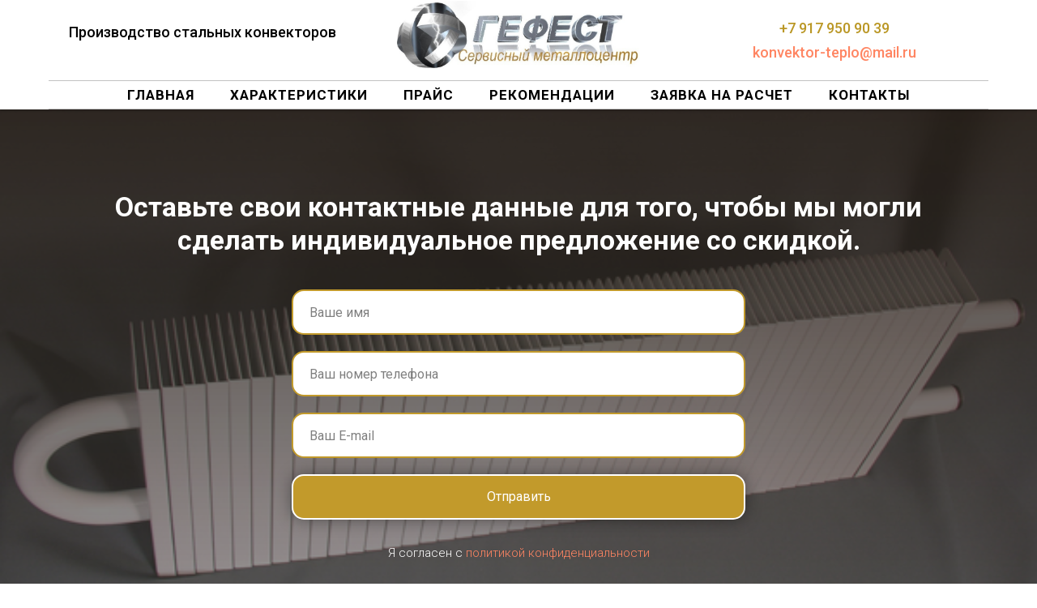

--- FILE ---
content_type: text/html; charset=UTF-8
request_url: https://gefest163.ru/convektor-universal_retargeting
body_size: 8685
content:
<!DOCTYPE html> <html> <head> <meta charset="utf-8" /> <meta http-equiv="Content-Type" content="text/html; charset=utf-8" /> <meta name="viewport" content="width=device-width, initial-scale=1.0" /> <!--metatextblock--> <title>Страница для ретаргетинга Универсал ТБ</title> <meta name="description" content="Индивидуальное предложение для Вас Универсал ТБ" /> <meta property="og:url" content="https://gefest163.ru/convektor-universal_retargeting" /> <meta property="og:title" content="Страница для ретаргетинга Универсал ТБ" /> <meta property="og:description" content="Индивидуальное предложение для Вас Универсал ТБ" /> <meta property="og:type" content="website" /> <meta property="og:image" content="https://thb.tildacdn.com/tild3562-6635-4532-b139-646462653964/-/resize/504x/photo.jpg" /> <link rel="canonical" href="https://gefest163.ru/convektor-universal_retargeting"> <!--/metatextblock--> <meta name="format-detection" content="telephone=no" /> <meta http-equiv="x-dns-prefetch-control" content="on"> <link rel="dns-prefetch" href="https://ws.tildacdn.com"> <link rel="dns-prefetch" href="https://static.tildacdn.com"> <link rel="shortcut icon" href="https://static.tildacdn.com/tild3733-3234-4133-b532-663862626235/favicon.ico" type="image/x-icon" /> <!-- Assets --> <script src="https://neo.tildacdn.com/js/tilda-fallback-1.0.min.js" async charset="utf-8"></script> <link rel="stylesheet" href="https://static.tildacdn.com/css/tilda-grid-3.0.min.css" type="text/css" media="all" onerror="this.loaderr='y';"/> <link rel="stylesheet" href="https://static.tildacdn.com/ws/project1407683/tilda-blocks-page6533947.min.css?t=1762937113" type="text/css" media="all" onerror="this.loaderr='y';" /> <link rel="preconnect" href="https://fonts.gstatic.com"> <link href="https://fonts.googleapis.com/css2?family=Roboto:wght@300;400;500;700&subset=latin,cyrillic" rel="stylesheet"> <link rel="stylesheet" href="https://static.tildacdn.com/css/tilda-animation-2.0.min.css" type="text/css" media="all" onerror="this.loaderr='y';" /> <link rel="stylesheet" href="https://static.tildacdn.com/css/tilda-forms-1.0.min.css" type="text/css" media="all" onerror="this.loaderr='y';" /> <link rel="stylesheet" href="https://static.tildacdn.com/css/tilda-cover-1.0.min.css" type="text/css" media="all" onerror="this.loaderr='y';" /> <script nomodule src="https://static.tildacdn.com/js/tilda-polyfill-1.0.min.js" charset="utf-8"></script> <script type="text/javascript">function t_onReady(func) {if(document.readyState!='loading') {func();} else {document.addEventListener('DOMContentLoaded',func);}}
function t_onFuncLoad(funcName,okFunc,time) {if(typeof window[funcName]==='function') {okFunc();} else {setTimeout(function() {t_onFuncLoad(funcName,okFunc,time);},(time||100));}}</script> <script src="https://static.tildacdn.com/js/tilda-scripts-3.0.min.js" charset="utf-8" defer onerror="this.loaderr='y';"></script> <script src="https://static.tildacdn.com/ws/project1407683/tilda-blocks-page6533947.min.js?t=1762937113" charset="utf-8" async onerror="this.loaderr='y';"></script> <script src="https://static.tildacdn.com/js/tilda-lazyload-1.0.min.js" charset="utf-8" async onerror="this.loaderr='y';"></script> <script src="https://static.tildacdn.com/js/tilda-animation-2.0.min.js" charset="utf-8" async onerror="this.loaderr='y';"></script> <script src="https://static.tildacdn.com/js/tilda-menu-1.0.min.js" charset="utf-8" async onerror="this.loaderr='y';"></script> <script src="https://static.tildacdn.com/js/tilda-forms-1.0.min.js" charset="utf-8" async onerror="this.loaderr='y';"></script> <script src="https://static.tildacdn.com/js/tilda-cover-1.0.min.js" charset="utf-8" async onerror="this.loaderr='y';"></script> <script src="https://static.tildacdn.com/js/tilda-skiplink-1.0.min.js" charset="utf-8" async onerror="this.loaderr='y';"></script> <script src="https://static.tildacdn.com/js/tilda-events-1.0.min.js" charset="utf-8" async onerror="this.loaderr='y';"></script> <script type="text/javascript">window.dataLayer=window.dataLayer||[];</script> <script type="text/javascript">(function() {if((/bot|google|yandex|baidu|bing|msn|duckduckbot|teoma|slurp|crawler|spider|robot|crawling|facebook/i.test(navigator.userAgent))===false&&typeof(sessionStorage)!='undefined'&&sessionStorage.getItem('visited')!=='y'&&document.visibilityState){var style=document.createElement('style');style.type='text/css';style.innerHTML='@media screen and (min-width: 980px) {.t-records {opacity: 0;}.t-records_animated {-webkit-transition: opacity ease-in-out .2s;-moz-transition: opacity ease-in-out .2s;-o-transition: opacity ease-in-out .2s;transition: opacity ease-in-out .2s;}.t-records.t-records_visible {opacity: 1;}}';document.getElementsByTagName('head')[0].appendChild(style);function t_setvisRecs(){var alr=document.querySelectorAll('.t-records');Array.prototype.forEach.call(alr,function(el) {el.classList.add("t-records_animated");});setTimeout(function() {Array.prototype.forEach.call(alr,function(el) {el.classList.add("t-records_visible");});sessionStorage.setItem("visited","y");},400);}
document.addEventListener('DOMContentLoaded',t_setvisRecs);}})();</script></head> <body class="t-body" style="margin:0;"> <!--allrecords--> <div id="allrecords" class="t-records" data-hook="blocks-collection-content-node" data-tilda-project-id="1407683" data-tilda-page-id="6533947" data-tilda-page-alias="convektor-universal_retargeting" data-tilda-formskey="88a1155a54420c6700d2d4270f975afd" data-tilda-lazy="yes" data-tilda-root-zone="com" data-tilda-project-country="RU"> <div id="rec115574254" class="r t-rec t-rec_pt_0 t-rec_pb_120 t-screenmin-980px" style="padding-top:0px;padding-bottom:120px; " data-animationappear="off" data-record-type="770" data-screen-min="980px"> <!-- T770 --> <div id="nav115574254marker"></div> <div class="tmenu-mobile"> <div class="tmenu-mobile__container"> <div class="tmenu-mobile__text t-name t-name_md" field="menu_mob_title">&nbsp;</div> <button type="button"
class="t-menuburger t-menuburger_first "
aria-label="Навигационное меню"
aria-expanded="false"> <span style="background-color:#fff;"></span> <span style="background-color:#fff;"></span> <span style="background-color:#fff;"></span> <span style="background-color:#fff;"></span> </button> <script>function t_menuburger_init(recid) {var rec=document.querySelector('#rec' + recid);if(!rec) return;var burger=rec.querySelector('.t-menuburger');if(!burger) return;var isSecondStyle=burger.classList.contains('t-menuburger_second');if(isSecondStyle&&!window.isMobile&&!('ontouchend' in document)) {burger.addEventListener('mouseenter',function() {if(burger.classList.contains('t-menuburger-opened')) return;burger.classList.remove('t-menuburger-unhovered');burger.classList.add('t-menuburger-hovered');});burger.addEventListener('mouseleave',function() {if(burger.classList.contains('t-menuburger-opened')) return;burger.classList.remove('t-menuburger-hovered');burger.classList.add('t-menuburger-unhovered');setTimeout(function() {burger.classList.remove('t-menuburger-unhovered');},300);});}
burger.addEventListener('click',function() {if(!burger.closest('.tmenu-mobile')&&!burger.closest('.t450__burger_container')&&!burger.closest('.t466__container')&&!burger.closest('.t204__burger')&&!burger.closest('.t199__js__menu-toggler')) {burger.classList.toggle('t-menuburger-opened');burger.classList.remove('t-menuburger-unhovered');}});var menu=rec.querySelector('[data-menu="yes"]');if(!menu) return;var menuLinks=menu.querySelectorAll('.t-menu__link-item');var submenuClassList=['t978__menu-link_hook','t978__tm-link','t966__tm-link','t794__tm-link','t-menusub__target-link'];Array.prototype.forEach.call(menuLinks,function(link) {link.addEventListener('click',function() {var isSubmenuHook=submenuClassList.some(function(submenuClass) {return link.classList.contains(submenuClass);});if(isSubmenuHook) return;burger.classList.remove('t-menuburger-opened');});});menu.addEventListener('clickedAnchorInTooltipMenu',function() {burger.classList.remove('t-menuburger-opened');});}
t_onReady(function() {t_onFuncLoad('t_menuburger_init',function(){t_menuburger_init('115574254');});});</script> <style>.t-menuburger{position:relative;flex-shrink:0;width:28px;height:20px;padding:0;border:none;background-color:transparent;outline:none;-webkit-transform:rotate(0deg);transform:rotate(0deg);transition:transform .5s ease-in-out;cursor:pointer;z-index:999;}.t-menuburger span{display:block;position:absolute;width:100%;opacity:1;left:0;-webkit-transform:rotate(0deg);transform:rotate(0deg);transition:.25s ease-in-out;height:3px;background-color:#000;}.t-menuburger span:nth-child(1){top:0px;}.t-menuburger span:nth-child(2),.t-menuburger span:nth-child(3){top:8px;}.t-menuburger span:nth-child(4){top:16px;}.t-menuburger__big{width:42px;height:32px;}.t-menuburger__big span{height:5px;}.t-menuburger__big span:nth-child(2),.t-menuburger__big span:nth-child(3){top:13px;}.t-menuburger__big span:nth-child(4){top:26px;}.t-menuburger__small{width:22px;height:14px;}.t-menuburger__small span{height:2px;}.t-menuburger__small span:nth-child(2),.t-menuburger__small span:nth-child(3){top:6px;}.t-menuburger__small span:nth-child(4){top:12px;}.t-menuburger-opened span:nth-child(1){top:8px;width:0%;left:50%;}.t-menuburger-opened span:nth-child(2){-webkit-transform:rotate(45deg);transform:rotate(45deg);}.t-menuburger-opened span:nth-child(3){-webkit-transform:rotate(-45deg);transform:rotate(-45deg);}.t-menuburger-opened span:nth-child(4){top:8px;width:0%;left:50%;}.t-menuburger-opened.t-menuburger__big span:nth-child(1){top:6px;}.t-menuburger-opened.t-menuburger__big span:nth-child(4){top:18px;}.t-menuburger-opened.t-menuburger__small span:nth-child(1),.t-menuburger-opened.t-menuburger__small span:nth-child(4){top:6px;}@media (hover),(min-width:0\0){.t-menuburger_first:hover span:nth-child(1){transform:translateY(1px);}.t-menuburger_first:hover span:nth-child(4){transform:translateY(-1px);}.t-menuburger_first.t-menuburger__big:hover span:nth-child(1){transform:translateY(3px);}.t-menuburger_first.t-menuburger__big:hover span:nth-child(4){transform:translateY(-3px);}}.t-menuburger_second span:nth-child(2),.t-menuburger_second span:nth-child(3){width:80%;left:20%;right:0;}@media (hover),(min-width:0\0){.t-menuburger_second.t-menuburger-hovered span:nth-child(2),.t-menuburger_second.t-menuburger-hovered span:nth-child(3){animation:t-menuburger-anim 0.3s ease-out normal forwards;}.t-menuburger_second.t-menuburger-unhovered span:nth-child(2),.t-menuburger_second.t-menuburger-unhovered span:nth-child(3){animation:t-menuburger-anim2 0.3s ease-out normal forwards;}}.t-menuburger_second.t-menuburger-opened span:nth-child(2),.t-menuburger_second.t-menuburger-opened span:nth-child(3){left:0;right:0;width:100%!important;}.t-menuburger_third span:nth-child(4){width:70%;left:unset;right:0;}@media (hover),(min-width:0\0){.t-menuburger_third:not(.t-menuburger-opened):hover span:nth-child(4){width:100%;}}.t-menuburger_third.t-menuburger-opened span:nth-child(4){width:0!important;right:50%;}.t-menuburger_fourth{height:12px;}.t-menuburger_fourth.t-menuburger__small{height:8px;}.t-menuburger_fourth.t-menuburger__big{height:18px;}.t-menuburger_fourth span:nth-child(2),.t-menuburger_fourth span:nth-child(3){top:4px;opacity:0;}.t-menuburger_fourth span:nth-child(4){top:8px;}.t-menuburger_fourth.t-menuburger__small span:nth-child(2),.t-menuburger_fourth.t-menuburger__small span:nth-child(3){top:3px;}.t-menuburger_fourth.t-menuburger__small span:nth-child(4){top:6px;}.t-menuburger_fourth.t-menuburger__small span:nth-child(2),.t-menuburger_fourth.t-menuburger__small span:nth-child(3){top:3px;}.t-menuburger_fourth.t-menuburger__small span:nth-child(4){top:6px;}.t-menuburger_fourth.t-menuburger__big span:nth-child(2),.t-menuburger_fourth.t-menuburger__big span:nth-child(3){top:6px;}.t-menuburger_fourth.t-menuburger__big span:nth-child(4){top:12px;}@media (hover),(min-width:0\0){.t-menuburger_fourth:not(.t-menuburger-opened):hover span:nth-child(1){transform:translateY(1px);}.t-menuburger_fourth:not(.t-menuburger-opened):hover span:nth-child(4){transform:translateY(-1px);}.t-menuburger_fourth.t-menuburger__big:not(.t-menuburger-opened):hover span:nth-child(1){transform:translateY(3px);}.t-menuburger_fourth.t-menuburger__big:not(.t-menuburger-opened):hover span:nth-child(4){transform:translateY(-3px);}}.t-menuburger_fourth.t-menuburger-opened span:nth-child(1),.t-menuburger_fourth.t-menuburger-opened span:nth-child(4){top:4px;}.t-menuburger_fourth.t-menuburger-opened span:nth-child(2),.t-menuburger_fourth.t-menuburger-opened span:nth-child(3){opacity:1;}@keyframes t-menuburger-anim{0%{width:80%;left:20%;right:0;}50%{width:100%;left:0;right:0;}100%{width:80%;left:0;right:20%;}}@keyframes t-menuburger-anim2{0%{width:80%;left:0;}50%{width:100%;right:0;left:0;}100%{width:80%;left:20%;right:0;}}</style> </div> </div> <style>.tmenu-mobile{background-color:#111;display:none;width:100%;top:0;z-index:990;}.tmenu-mobile_positionfixed{position:fixed;}.tmenu-mobile__text{color:#fff;}.tmenu-mobile__container{min-height:64px;padding:20px;position:relative;box-sizing:border-box;display:-webkit-flex;display:-ms-flexbox;display:flex;-webkit-align-items:center;-ms-flex-align:center;align-items:center;-webkit-justify-content:space-between;-ms-flex-pack:justify;justify-content:space-between;}.tmenu-mobile__list{display:block;}.tmenu-mobile__burgerlogo{display:inline-block;font-size:24px;font-weight:400;white-space:nowrap;vertical-align:middle;}.tmenu-mobile__imglogo{height:auto;display:block;max-width:300px!important;box-sizing:border-box;padding:0;margin:0 auto;}@media screen and (max-width:980px){.tmenu-mobile__menucontent_hidden{display:none;height:100%;}.tmenu-mobile{display:block;}}@media screen and (max-width:980px){#rec115574254 .t-menuburger{-webkit-order:1;-ms-flex-order:1;order:1;}}</style> <style> #rec115574254 .tmenu-mobile__burgerlogo a{font-family:'Roboto';}</style> <style> #rec115574254 .tmenu-mobile__burgerlogo__title{font-family:'Roboto';}</style> <div id="nav115574254" class="t770 t770__positionfixed tmenu-mobile__menucontent_hidden" style="background-color: rgba(255,255,255,1); " data-bgcolor-hex="#ffffff" data-bgcolor-rgba="rgba(255,255,255,1)" data-navmarker="nav115574254marker" data-appearoffset="" data-bgopacity-two="100" data-menushadow="30" data-menushadow-css="" data-bgopacity="1" data-bgcolor-rgba-afterscroll="rgba(255,255,255,1)" data-menu-items-align="" data-menu="yes"> <div class="t770__maincontainer t770__c12collumns"> <div class="t770__topwrapper" style="height:100px;"> <div class="t770__logowrapper"> <div class="t770__logowrapper2"> <div style="display: block;"> <a href="http://gefest163.ru/"> <img class="t770__imglogo t770__imglogomobile"
src="https://static.tildacdn.com/tild3562-6635-4532-b139-646462653964/photo.jpg"
imgfield="img" data-img-width="300px" style="max-width: 300px; width: 300px;"
alt="Logo"
/> </a> </div> </div> </div> <nav class="t770__listwrapper t770__mobilelist"
aria-label="Основные разделы на странице"> <ul class="t770__list t-menu__list"
role="menubar"
aria-label="Основные разделы на странице"> <li class="t770__list_item"
style="padding:0 20px 0 0;"> <a class="t-menu__link-item"
role="menuitem"
href="http://gefest163.ru/convektor-universal"
tabindex="-1" data-menu-submenu-hook="" data-menu-item-number="1">
Главная
</a> </li> <li class="t770__list_item"
style="padding:0 20px;"> <a class="t-menu__link-item"
role="menuitem"
href="http://gefest163.ru/convektor-universal/#rec115521512"
tabindex="-1" data-menu-submenu-hook="" data-menu-item-number="2">
Характеристики
</a> </li> <li class="t770__list_item"
style="padding:0 20px;"> <a class="t-menu__link-item"
role="menuitem"
href="http://gefest163.ru/convektor-universal/prais"
tabindex="-1" data-menu-submenu-hook="" data-menu-item-number="3">
Прайс
</a> </li> <li class="t770__list_item"
style="padding:0 20px;"> <a class="t-menu__link-item"
role="menuitem"
href="http://gefest163.ru/convektor-universal_tablitsa"
tabindex="-1" data-menu-submenu-hook="" data-menu-item-number="4">
Рекомендации
</a> </li> <li class="t770__list_item"
style="padding:0 20px;"> <a class="t-menu__link-item"
role="menuitem"
href="http://gefest163.ru/convektor-universal/#rec115521532"
tabindex="-1" data-menu-submenu-hook="" data-menu-item-number="5">
Заявка на расчет
</a> </li> <li class="t770__list_item"
style="padding:0 0 0 20px;"> <a class="t-menu__link-item"
role="menuitem"
href="http://gefest163.ru/convektor-universal_contacts"
tabindex="-1" data-menu-submenu-hook="" data-menu-item-number="6">
Контакты
</a> </li> </ul> </nav> <div class="t770__alladditional"> <div class="t770__leftwrapper" style="padding-left: 20px; padding-right:200px;"> <div class="t770__additionalwrapper t-align_center"> <div class="t770__descr t770__additionalitem" field="descr2"><div style="font-size:18px;font-family:'Roboto';" data-customstyle="yes"><span style="font-weight: 500;">Производство стальных конвекторов </span><br /><br /></div></div> </div> </div> <div class="t770__rightwrapper" style="padding-right: 20px; padding-left:200px;"> <div class="t770__additionalwrapper t-align_center"> <div class="t770__descr t770__additionalitem" field="descr"><div style="font-size: 18px; line-height: 30px;" data-customstyle="yes"><a href="tel:79179509039" style="color: rgb(186, 151, 37); font-weight: 500;">+7 917 950 90 39</a><br /><a href="http://e.mail.ru/compose/?mailto=mailto%3akonvektor%2dteplo@mail.ru" style="font-weight: 500;">konvektor-teplo@mail.ru</a></div></div> </div> </div> </div> </div> <div class="t770__middlelinewrapper"> <div class="t770__linewrapper"> <hr class="t-divider t770__horizontalline" style="margin: 0 20px 0 20px; "> </div> </div> <div class="t770__bottomwrapper t-align_center" style="padding: 0 20px; height:35px;"> <nav class="t770__listwrapper t770__desktoplist"> <ul role="list" class="t770__list t-menu__list"> <li class="t770__list_item"
style="padding:0 20px 0 0;"> <a class="t-menu__link-item"
href="http://gefest163.ru/convektor-universal" data-menu-submenu-hook="" data-menu-item-number="1">
Главная
</a> </li> <li class="t770__list_item"
style="padding:0 20px;"> <a class="t-menu__link-item"
href="http://gefest163.ru/convektor-universal/#rec115521512" data-menu-submenu-hook="" data-menu-item-number="2">
Характеристики
</a> </li> <li class="t770__list_item"
style="padding:0 20px;"> <a class="t-menu__link-item"
href="http://gefest163.ru/convektor-universal/prais" data-menu-submenu-hook="" data-menu-item-number="3">
Прайс
</a> </li> <li class="t770__list_item"
style="padding:0 20px;"> <a class="t-menu__link-item"
href="http://gefest163.ru/convektor-universal_tablitsa" data-menu-submenu-hook="" data-menu-item-number="4">
Рекомендации
</a> </li> <li class="t770__list_item"
style="padding:0 20px;"> <a class="t-menu__link-item"
href="http://gefest163.ru/convektor-universal/#rec115521532" data-menu-submenu-hook="" data-menu-item-number="5">
Заявка на расчет
</a> </li> <li class="t770__list_item"
style="padding:0 0 0 20px;"> <a class="t-menu__link-item"
href="http://gefest163.ru/convektor-universal_contacts" data-menu-submenu-hook="" data-menu-item-number="6">
Контакты
</a> </li> </ul> </nav> </div> <div class="t770__middlelinewrapper"> <div class="t770__linewrapper"> <hr class="t-divider t770__horizontalline" style="margin: 0 20px 0 20px; "> </div> </div> </div> </div> <style>@media screen and (max-width:980px){#rec115574254 .t770__leftcontainer{padding:20px;}#rec115574254 .t770__imglogo{padding:20px 0;}}</style> <script>t_onReady(function() {t_onFuncLoad('t770_init',function() {t770_init('115574254');});t_onFuncLoad('t_menu__interactFromKeyboard',function() {t_menu__interactFromKeyboard('115574254');});});</script> <style>#rec115574254 .t-menu__link-item{-webkit-transition:color 0.3s ease-in-out,opacity 0.3s ease-in-out;transition:color 0.3s ease-in-out,opacity 0.3s ease-in-out;position:relative;}#rec115574254 .t-menu__link-item:not(.t-active):not(.tooltipstered)::after{content:'';position:absolute;left:0;bottom:20%;opacity:0;width:100%;height:100%;border-bottom:0px solid #000000;-webkit-box-shadow:inset 0px -1px 0px 0px #000000;-moz-box-shadow:inset 0px -1px 0px 0px #000000;box-shadow:inset 0px -1px 0px 0px #000000;-webkit-transition:all 0.3s ease;transition:all 0.3s ease;pointer-events:none;}#rec115574254 .t-menu__link-item.t-active:not(.t978__menu-link){color:#c29a2b !important;font-weight:700 !important;}#rec115574254 .t-menu__link-item:not(.t-active):not(.tooltipstered):hover{color:#c29a2b !important;opacity:1 !important;}#rec115574254 .t-menu__link-item:not(.t-active):not(.tooltipstered):focus-visible{color:#c29a2b !important;opacity:1 !important;}#rec115574254 .t-menu__link-item:not(.t-active):not(.tooltipstered):hover::after{opacity:1;bottom:-0px;}#rec115574254 .t-menu__link-item:not(.t-active):not(.tooltipstered):focus-visible::after{opacity:1;bottom:-0px;}@supports (overflow:-webkit-marquee) and (justify-content:inherit){#rec115574254 .t-menu__link-item,#rec115574254 .t-menu__link-item.t-active{opacity:1 !important;}}</style> <style> #rec115574254 .t770__list_item > a.t-menu__link-item{font-size:17px;color:#000000;font-family:'Roboto';font-weight:700;text-transform:uppercase;letter-spacing:1px;}</style> <style> #rec115574254 .t770__logo{font-family:'Roboto';}</style> <style>#rec115574254 .t770 {box-shadow:0px 1px 3px rgba(0,0,0,0.3);}</style> </div> <div id="rec142064560" class="r t-rec t-rec_pt_0 t-rec_pb_0 t-screenmax-980px" style="padding-top:0px;padding-bottom:0px; " data-animationappear="off" data-record-type="770" data-screen-max="980px"> <!-- T770 --> <div id="nav142064560marker"></div> <div class="tmenu-mobile"> <div class="tmenu-mobile__container"> <div class="tmenu-mobile__text t-name t-name_md" field="menu_mob_title">&nbsp;</div> <button type="button"
class="t-menuburger t-menuburger_first "
aria-label="Навигационное меню"
aria-expanded="false"> <span style="background-color:#fff;"></span> <span style="background-color:#fff;"></span> <span style="background-color:#fff;"></span> <span style="background-color:#fff;"></span> </button> <script>function t_menuburger_init(recid) {var rec=document.querySelector('#rec' + recid);if(!rec) return;var burger=rec.querySelector('.t-menuburger');if(!burger) return;var isSecondStyle=burger.classList.contains('t-menuburger_second');if(isSecondStyle&&!window.isMobile&&!('ontouchend' in document)) {burger.addEventListener('mouseenter',function() {if(burger.classList.contains('t-menuburger-opened')) return;burger.classList.remove('t-menuburger-unhovered');burger.classList.add('t-menuburger-hovered');});burger.addEventListener('mouseleave',function() {if(burger.classList.contains('t-menuburger-opened')) return;burger.classList.remove('t-menuburger-hovered');burger.classList.add('t-menuburger-unhovered');setTimeout(function() {burger.classList.remove('t-menuburger-unhovered');},300);});}
burger.addEventListener('click',function() {if(!burger.closest('.tmenu-mobile')&&!burger.closest('.t450__burger_container')&&!burger.closest('.t466__container')&&!burger.closest('.t204__burger')&&!burger.closest('.t199__js__menu-toggler')) {burger.classList.toggle('t-menuburger-opened');burger.classList.remove('t-menuburger-unhovered');}});var menu=rec.querySelector('[data-menu="yes"]');if(!menu) return;var menuLinks=menu.querySelectorAll('.t-menu__link-item');var submenuClassList=['t978__menu-link_hook','t978__tm-link','t966__tm-link','t794__tm-link','t-menusub__target-link'];Array.prototype.forEach.call(menuLinks,function(link) {link.addEventListener('click',function() {var isSubmenuHook=submenuClassList.some(function(submenuClass) {return link.classList.contains(submenuClass);});if(isSubmenuHook) return;burger.classList.remove('t-menuburger-opened');});});menu.addEventListener('clickedAnchorInTooltipMenu',function() {burger.classList.remove('t-menuburger-opened');});}
t_onReady(function() {t_onFuncLoad('t_menuburger_init',function(){t_menuburger_init('142064560');});});</script> <style>.t-menuburger{position:relative;flex-shrink:0;width:28px;height:20px;padding:0;border:none;background-color:transparent;outline:none;-webkit-transform:rotate(0deg);transform:rotate(0deg);transition:transform .5s ease-in-out;cursor:pointer;z-index:999;}.t-menuburger span{display:block;position:absolute;width:100%;opacity:1;left:0;-webkit-transform:rotate(0deg);transform:rotate(0deg);transition:.25s ease-in-out;height:3px;background-color:#000;}.t-menuburger span:nth-child(1){top:0px;}.t-menuburger span:nth-child(2),.t-menuburger span:nth-child(3){top:8px;}.t-menuburger span:nth-child(4){top:16px;}.t-menuburger__big{width:42px;height:32px;}.t-menuburger__big span{height:5px;}.t-menuburger__big span:nth-child(2),.t-menuburger__big span:nth-child(3){top:13px;}.t-menuburger__big span:nth-child(4){top:26px;}.t-menuburger__small{width:22px;height:14px;}.t-menuburger__small span{height:2px;}.t-menuburger__small span:nth-child(2),.t-menuburger__small span:nth-child(3){top:6px;}.t-menuburger__small span:nth-child(4){top:12px;}.t-menuburger-opened span:nth-child(1){top:8px;width:0%;left:50%;}.t-menuburger-opened span:nth-child(2){-webkit-transform:rotate(45deg);transform:rotate(45deg);}.t-menuburger-opened span:nth-child(3){-webkit-transform:rotate(-45deg);transform:rotate(-45deg);}.t-menuburger-opened span:nth-child(4){top:8px;width:0%;left:50%;}.t-menuburger-opened.t-menuburger__big span:nth-child(1){top:6px;}.t-menuburger-opened.t-menuburger__big span:nth-child(4){top:18px;}.t-menuburger-opened.t-menuburger__small span:nth-child(1),.t-menuburger-opened.t-menuburger__small span:nth-child(4){top:6px;}@media (hover),(min-width:0\0){.t-menuburger_first:hover span:nth-child(1){transform:translateY(1px);}.t-menuburger_first:hover span:nth-child(4){transform:translateY(-1px);}.t-menuburger_first.t-menuburger__big:hover span:nth-child(1){transform:translateY(3px);}.t-menuburger_first.t-menuburger__big:hover span:nth-child(4){transform:translateY(-3px);}}.t-menuburger_second span:nth-child(2),.t-menuburger_second span:nth-child(3){width:80%;left:20%;right:0;}@media (hover),(min-width:0\0){.t-menuburger_second.t-menuburger-hovered span:nth-child(2),.t-menuburger_second.t-menuburger-hovered span:nth-child(3){animation:t-menuburger-anim 0.3s ease-out normal forwards;}.t-menuburger_second.t-menuburger-unhovered span:nth-child(2),.t-menuburger_second.t-menuburger-unhovered span:nth-child(3){animation:t-menuburger-anim2 0.3s ease-out normal forwards;}}.t-menuburger_second.t-menuburger-opened span:nth-child(2),.t-menuburger_second.t-menuburger-opened span:nth-child(3){left:0;right:0;width:100%!important;}.t-menuburger_third span:nth-child(4){width:70%;left:unset;right:0;}@media (hover),(min-width:0\0){.t-menuburger_third:not(.t-menuburger-opened):hover span:nth-child(4){width:100%;}}.t-menuburger_third.t-menuburger-opened span:nth-child(4){width:0!important;right:50%;}.t-menuburger_fourth{height:12px;}.t-menuburger_fourth.t-menuburger__small{height:8px;}.t-menuburger_fourth.t-menuburger__big{height:18px;}.t-menuburger_fourth span:nth-child(2),.t-menuburger_fourth span:nth-child(3){top:4px;opacity:0;}.t-menuburger_fourth span:nth-child(4){top:8px;}.t-menuburger_fourth.t-menuburger__small span:nth-child(2),.t-menuburger_fourth.t-menuburger__small span:nth-child(3){top:3px;}.t-menuburger_fourth.t-menuburger__small span:nth-child(4){top:6px;}.t-menuburger_fourth.t-menuburger__small span:nth-child(2),.t-menuburger_fourth.t-menuburger__small span:nth-child(3){top:3px;}.t-menuburger_fourth.t-menuburger__small span:nth-child(4){top:6px;}.t-menuburger_fourth.t-menuburger__big span:nth-child(2),.t-menuburger_fourth.t-menuburger__big span:nth-child(3){top:6px;}.t-menuburger_fourth.t-menuburger__big span:nth-child(4){top:12px;}@media (hover),(min-width:0\0){.t-menuburger_fourth:not(.t-menuburger-opened):hover span:nth-child(1){transform:translateY(1px);}.t-menuburger_fourth:not(.t-menuburger-opened):hover span:nth-child(4){transform:translateY(-1px);}.t-menuburger_fourth.t-menuburger__big:not(.t-menuburger-opened):hover span:nth-child(1){transform:translateY(3px);}.t-menuburger_fourth.t-menuburger__big:not(.t-menuburger-opened):hover span:nth-child(4){transform:translateY(-3px);}}.t-menuburger_fourth.t-menuburger-opened span:nth-child(1),.t-menuburger_fourth.t-menuburger-opened span:nth-child(4){top:4px;}.t-menuburger_fourth.t-menuburger-opened span:nth-child(2),.t-menuburger_fourth.t-menuburger-opened span:nth-child(3){opacity:1;}@keyframes t-menuburger-anim{0%{width:80%;left:20%;right:0;}50%{width:100%;left:0;right:0;}100%{width:80%;left:0;right:20%;}}@keyframes t-menuburger-anim2{0%{width:80%;left:0;}50%{width:100%;right:0;left:0;}100%{width:80%;left:20%;right:0;}}</style> </div> </div> <style>.tmenu-mobile{background-color:#111;display:none;width:100%;top:0;z-index:990;}.tmenu-mobile_positionfixed{position:fixed;}.tmenu-mobile__text{color:#fff;}.tmenu-mobile__container{min-height:64px;padding:20px;position:relative;box-sizing:border-box;display:-webkit-flex;display:-ms-flexbox;display:flex;-webkit-align-items:center;-ms-flex-align:center;align-items:center;-webkit-justify-content:space-between;-ms-flex-pack:justify;justify-content:space-between;}.tmenu-mobile__list{display:block;}.tmenu-mobile__burgerlogo{display:inline-block;font-size:24px;font-weight:400;white-space:nowrap;vertical-align:middle;}.tmenu-mobile__imglogo{height:auto;display:block;max-width:300px!important;box-sizing:border-box;padding:0;margin:0 auto;}@media screen and (max-width:980px){.tmenu-mobile__menucontent_hidden{display:none;height:100%;}.tmenu-mobile{display:block;}}@media screen and (max-width:980px){#rec142064560 .t-menuburger{-webkit-order:1;-ms-flex-order:1;order:1;}}</style> <style> #rec142064560 .tmenu-mobile__burgerlogo a{font-family:'Roboto';}</style> <style> #rec142064560 .tmenu-mobile__burgerlogo__title{font-family:'Roboto';}</style> <div id="nav142064560" class="t770 t770__positionfixed tmenu-mobile__menucontent_hidden" style="background-color: rgba(255,255,255,1); " data-bgcolor-hex="#ffffff" data-bgcolor-rgba="rgba(255,255,255,1)" data-navmarker="nav142064560marker" data-appearoffset="" data-bgopacity-two="100" data-menushadow="30" data-menushadow-css="" data-bgopacity="1" data-bgcolor-rgba-afterscroll="rgba(255,255,255,1)" data-menu-items-align="" data-menu="yes"> <div class="t770__maincontainer t770__c12collumns"> <div class="t770__topwrapper" style="height:100px;"> <div class="t770__logowrapper"> <div class="t770__logowrapper2"> <div style="display: block;"> <a href="http://gefest163.ru/"> <img class="t770__imglogo t770__imglogomobile"
src="https://static.tildacdn.com/tild3562-6635-4532-b139-646462653964/photo.jpg"
imgfield="img" data-img-width="300px" style="max-width: 300px; width: 300px;"
alt="Logo"
/> </a> </div> </div> </div> <nav class="t770__listwrapper t770__mobilelist"
aria-label="Основные разделы на странице"> <ul class="t770__list t-menu__list"
role="menubar"
aria-label="Основные разделы на странице"> <li class="t770__list_item"
style="padding:0 20px 0 0;"> <a class="t-menu__link-item"
role="menuitem"
href="http://gefest163.ru/convektor-universal"
tabindex="-1" data-menu-submenu-hook="" data-menu-item-number="1">
Главная
</a> </li> <li class="t770__list_item"
style="padding:0 20px;"> <a class="t-menu__link-item"
role="menuitem"
href="http://gefest163.ru/convektor-universal/#rec115521512"
tabindex="-1" data-menu-submenu-hook="" data-menu-item-number="2">
Характеристики
</a> </li> <li class="t770__list_item"
style="padding:0 20px;"> <a class="t-menu__link-item"
role="menuitem"
href="http://gefest163.ru/convektor-universal/prais"
tabindex="-1" data-menu-submenu-hook="" data-menu-item-number="3">
Прайс
</a> </li> <li class="t770__list_item"
style="padding:0 20px;"> <a class="t-menu__link-item"
role="menuitem"
href="http://gefest163.ru/convektor-universal_tablitsa"
tabindex="-1" data-menu-submenu-hook="" data-menu-item-number="4">
Рекомендации
</a> </li> <li class="t770__list_item"
style="padding:0 20px;"> <a class="t-menu__link-item"
role="menuitem"
href="http://gefest163.ru/convektor-universal/#rec115521532"
tabindex="-1" data-menu-submenu-hook="" data-menu-item-number="5">
Заявка на расчет
</a> </li> <li class="t770__list_item"
style="padding:0 0 0 20px;"> <a class="t-menu__link-item"
role="menuitem"
href="http://gefest163.ru/convektor-universal_contacts"
tabindex="-1" data-menu-submenu-hook="" data-menu-item-number="6">
Контакты
</a> </li> </ul> </nav> <div class="t770__alladditional"> <div class="t770__leftwrapper" style="padding-left: 20px; padding-right:200px;"> <div class="t770__additionalwrapper t-align_center"> <div class="t770__descr t770__additionalitem" field="descr2"><div style="font-size:18px;font-family:'Roboto';" data-customstyle="yes"><span style="font-weight: 500;">Производство стальных конвекторов </span><br /><br /></div></div> </div> </div> <div class="t770__rightwrapper" style="padding-right: 20px; padding-left:200px;"> <div class="t770__additionalwrapper t-align_center"> <div class="t770__descr t770__additionalitem" field="descr"><div style="font-size:18px;line-height:30px;font-family:'Roboto';" data-customstyle="yes"><span style="font-weight: 500;"><a href="tel:79276140877" style="color:#ba9725 !important;">+7 927 614 08 77</a><br /><a href="http://e.mail.ru/compose/?mailto=mailto%3akonvektor%2dteplo@mail.ru" style="noopener noreferrer">konvektor-teplo@mail.ru</a></span><br /></div></div> </div> </div> </div> </div> <div class="t770__middlelinewrapper"> <div class="t770__linewrapper"> <hr class="t-divider t770__horizontalline" style="margin: 0 20px 0 20px; "> </div> </div> <div class="t770__bottomwrapper t-align_center" style="padding: 0 20px; height:35px;"> <nav class="t770__listwrapper t770__desktoplist"> <ul role="list" class="t770__list t-menu__list"> <li class="t770__list_item"
style="padding:0 20px 0 0;"> <a class="t-menu__link-item"
href="http://gefest163.ru/convektor-universal" data-menu-submenu-hook="" data-menu-item-number="1">
Главная
</a> </li> <li class="t770__list_item"
style="padding:0 20px;"> <a class="t-menu__link-item"
href="http://gefest163.ru/convektor-universal/#rec115521512" data-menu-submenu-hook="" data-menu-item-number="2">
Характеристики
</a> </li> <li class="t770__list_item"
style="padding:0 20px;"> <a class="t-menu__link-item"
href="http://gefest163.ru/convektor-universal/prais" data-menu-submenu-hook="" data-menu-item-number="3">
Прайс
</a> </li> <li class="t770__list_item"
style="padding:0 20px;"> <a class="t-menu__link-item"
href="http://gefest163.ru/convektor-universal_tablitsa" data-menu-submenu-hook="" data-menu-item-number="4">
Рекомендации
</a> </li> <li class="t770__list_item"
style="padding:0 20px;"> <a class="t-menu__link-item"
href="http://gefest163.ru/convektor-universal/#rec115521532" data-menu-submenu-hook="" data-menu-item-number="5">
Заявка на расчет
</a> </li> <li class="t770__list_item"
style="padding:0 0 0 20px;"> <a class="t-menu__link-item"
href="http://gefest163.ru/convektor-universal_contacts" data-menu-submenu-hook="" data-menu-item-number="6">
Контакты
</a> </li> </ul> </nav> </div> <div class="t770__middlelinewrapper"> <div class="t770__linewrapper"> <hr class="t-divider t770__horizontalline" style="margin: 0 20px 0 20px; "> </div> </div> </div> </div> <style>@media screen and (max-width:980px){#rec142064560 .t770__leftcontainer{padding:20px;}#rec142064560 .t770__imglogo{padding:20px 0;}}</style> <script>t_onReady(function() {t_onFuncLoad('t770_init',function() {t770_init('142064560');});t_onFuncLoad('t_menu__interactFromKeyboard',function() {t_menu__interactFromKeyboard('142064560');});});</script> <style>#rec142064560 .t-menu__link-item{-webkit-transition:color 0.3s ease-in-out,opacity 0.3s ease-in-out;transition:color 0.3s ease-in-out,opacity 0.3s ease-in-out;position:relative;}#rec142064560 .t-menu__link-item:not(.t-active):not(.tooltipstered)::after{content:'';position:absolute;left:0;bottom:20%;opacity:0;width:100%;height:100%;border-bottom:0px solid #000000;-webkit-box-shadow:inset 0px -1px 0px 0px #000000;-moz-box-shadow:inset 0px -1px 0px 0px #000000;box-shadow:inset 0px -1px 0px 0px #000000;-webkit-transition:all 0.3s ease;transition:all 0.3s ease;pointer-events:none;}#rec142064560 .t-menu__link-item.t-active:not(.t978__menu-link){color:#c29a2b !important;font-weight:700 !important;}#rec142064560 .t-menu__link-item:not(.t-active):not(.tooltipstered):hover{color:#c29a2b !important;opacity:1 !important;}#rec142064560 .t-menu__link-item:not(.t-active):not(.tooltipstered):focus-visible{color:#c29a2b !important;opacity:1 !important;}#rec142064560 .t-menu__link-item:not(.t-active):not(.tooltipstered):hover::after{opacity:1;bottom:-0px;}#rec142064560 .t-menu__link-item:not(.t-active):not(.tooltipstered):focus-visible::after{opacity:1;bottom:-0px;}@supports (overflow:-webkit-marquee) and (justify-content:inherit){#rec142064560 .t-menu__link-item,#rec142064560 .t-menu__link-item.t-active{opacity:1 !important;}}</style> <style> #rec142064560 .t770__list_item > a.t-menu__link-item{font-size:17px;color:#000000;font-family:'Roboto';font-weight:700;text-transform:uppercase;letter-spacing:1px;}</style> <style> #rec142064560 .t770__logo{font-family:'Roboto';}</style> <style>#rec142064560 .t770 {box-shadow:0px 1px 3px rgba(0,0,0,0.3);}</style> </div> <div id="rec117663116" class="r t-rec t-rec_pt_0" style="padding-top:0px; " data-animationappear="off" data-record-type="698"> <!-- t698 --> <!-- cover --> <div class="t-cover" id="recorddiv117663116"bgimgfield="img"style="height:100vh;background-image:url('https://thb.tildacdn.com/tild3332-3063-4438-a664-306637303365/-/resize/20x/___2.jpg');"> <div class="t-cover__carrier" id="coverCarry117663116"data-content-cover-id="117663116"data-content-cover-bg="https://static.tildacdn.com/tild3332-3063-4438-a664-306637303365/___2.jpg"data-display-changed="true"data-content-cover-height="100vh"data-content-cover-parallax=""data-content-use-image-for-mobile-cover=""style="height:100vh;background-attachment:scroll; "itemscope itemtype="http://schema.org/ImageObject"><meta itemprop="image" content="https://static.tildacdn.com/tild3332-3063-4438-a664-306637303365/___2.jpg"></div> <div class="t-cover__filter" style="height:100vh;background-image: linear-gradient(to bottom, rgba(41,34,28,0.90), rgba(77,77,77,0.50));"></div> <div class="t698"> <div class="t-container "> <div class="t-width t-width_12 t698__mainblock"> <div class="t-cover__wrapper t-valign_middle" style="height:100vh;"> <div class="t698__mainwrapper" data-hook-content="covercontent"> <div class="t698__title t-title t-title_xs" field="title"><div style="font-size:34px;text-align:center;" data-customstyle="yes">Оставьте свои контактные данные для того, чтобы мы могли сделать индивидуальное предложение со скидкой.</div></div> <div> <form
id="form117663116" name='form117663116' role="form" action='' method='POST' data-formactiontype="2" data-inputbox=".t-input-group" data-success-url="https://drive.google.com/file/d/1DYywMrhnPHRM7LsO9udoqYSKKnZgdqaK/view"
class="t-form js-form-proccess t-form_inputs-total_3 " data-success-callback="t698_onSuccess"> <input type="hidden" name="formservices[]" value="b33a7c479d25632127758e19c24a5abf" class="js-formaction-services"> <input type="hidden" name="formservices[]" value="d847cfcc35bc68c56d37e20f02b2f43d" class="js-formaction-services"> <!-- @classes t-title t-text t-btn --> <div class="js-successbox t-form__successbox t-text t-text_md"
aria-live="polite"
style="display:none;color:#ffffff;background-color:#c29a2b;"></div> <div
class="t-form__inputsbox
t-form__inputsbox_vertical-form t-form__inputsbox_inrow "> <div
class=" t-input-group t-input-group_nm " data-input-lid="1495646567135" data-field-type="nm" data-field-name="Name"> <div class="t-input-block " style="border-radius:15px;"> <input
type="text"
autocomplete="name"
name="Name"
id="input_1495646567135"
class="t-input js-tilda-rule"
value=""
placeholder="Ваше имя" data-tilda-req="1" aria-required="true" data-tilda-rule="name"
aria-describedby="error_1495646567135"
style="color:#000000;border:2px solid #c29a2b;background-color:#ffffff;border-radius:15px;"> </div> <div class="t-input-error" aria-live="polite" id="error_1495646567135"></div> </div> <div
class=" t-input-group t-input-group_ph " data-input-lid="1495646545048" data-field-type="ph" data-field-name="Phone"> <div class="t-input-block " style="border-radius:15px;"> <input
type="tel"
autocomplete="tel"
name="Phone"
id="input_1495646545048"
class="t-input js-tilda-rule"
value=""
placeholder="Ваш номер телефона" data-tilda-req="1" aria-required="true" data-tilda-rule="phone"
pattern="[0-9]*"
aria-describedby="error_1495646545048"
style="color:#000000;border:2px solid #c29a2b;background-color:#ffffff;border-radius:15px;"> </div> <div class="t-input-error" aria-live="polite" id="error_1495646545048"></div> </div> <div
class=" t-input-group t-input-group_em " data-input-lid="1495646533382" data-field-type="em" data-field-name="Email"> <div class="t-input-block " style="border-radius:15px;"> <input
type="email"
autocomplete="email"
name="Email"
id="input_1495646533382"
class="t-input js-tilda-rule"
value=""
placeholder="Ваш E-mail" data-tilda-req="1" aria-required="true" data-tilda-rule="email"
aria-describedby="error_1495646533382"
style="color:#000000;border:2px solid #c29a2b;background-color:#ffffff;border-radius:15px;"> </div> <div class="t-input-error" aria-live="polite" id="error_1495646533382"></div> </div> <div class="t-form__errorbox-middle"> <!--noindex--> <div
class="js-errorbox-all t-form__errorbox-wrapper"
style="display:none;" data-nosnippet
tabindex="-1"
aria-label="Ошибки при заполнении формы"> <ul
role="list"
class="t-form__errorbox-text t-text t-text_md"> <li class="t-form__errorbox-item js-rule-error js-rule-error-all"></li> <li class="t-form__errorbox-item js-rule-error js-rule-error-req"></li> <li class="t-form__errorbox-item js-rule-error js-rule-error-email"></li> <li class="t-form__errorbox-item js-rule-error js-rule-error-name"></li> <li class="t-form__errorbox-item js-rule-error js-rule-error-phone"></li> <li class="t-form__errorbox-item js-rule-error js-rule-error-minlength"></li> <li class="t-form__errorbox-item js-rule-error js-rule-error-string"></li> </ul> </div> <!--/noindex--> </div> <div class="t-form__submit"> <button
class="t-submit t-btnflex t-btnflex_type_submit t-btnflex_md"
type="submit"> <span class="t-btnflex__text">Отправить</span> <style>#rec117663116 .t-btnflex.t-btnflex_type_submit {color:#ffffff;background-color:#c29a2b;border-style:solid !important;border-color:#ffffff !important;--border-width:2px;border-radius:15px;box-shadow:0px 0px 20px rgba(0,0,0,0.4) !important;font-family:Roboto;font-weight:400;transition-duration:0.2s;transition-property:background-color,color,border-color,box-shadow,opacity,transform,gap;transition-timing-function:ease-in-out;}@media (hover:hover) {#rec117663116 .t-btnflex.t-btnflex_type_submit:not(.t-animate_no-hover):hover {color:#ffffff !important;border-color:#ffffff !important;box-shadow:0px 0px 20px rgba(0,0,0,0.4) !important;background-color:#000000 !important;}#rec117663116 .t-btnflex.t-btnflex_type_submit:not(.t-animate_no-hover):focus-visible {color:#ffffff !important;border-color:#ffffff !important;box-shadow:0px 0px 20px rgba(0,0,0,0.4) !important;background-color:#000000 !important;}}</style> </button> </div> </div> <div class="t-form__errorbox-bottom"> <!--noindex--> <div
class="js-errorbox-all t-form__errorbox-wrapper"
style="display:none;" data-nosnippet
tabindex="-1"
aria-label="Ошибки при заполнении формы"> <ul
role="list"
class="t-form__errorbox-text t-text t-text_md"> <li class="t-form__errorbox-item js-rule-error js-rule-error-all"></li> <li class="t-form__errorbox-item js-rule-error js-rule-error-req"></li> <li class="t-form__errorbox-item js-rule-error js-rule-error-email"></li> <li class="t-form__errorbox-item js-rule-error js-rule-error-name"></li> <li class="t-form__errorbox-item js-rule-error js-rule-error-phone"></li> <li class="t-form__errorbox-item js-rule-error js-rule-error-minlength"></li> <li class="t-form__errorbox-item js-rule-error js-rule-error-string"></li> </ul> </div> <!--/noindex--> </div> </form> <style>#rec117663116 input::-webkit-input-placeholder {color:#000000;opacity:0.5;}#rec117663116 input::-moz-placeholder{color:#000000;opacity:0.5;}#rec117663116 input:-moz-placeholder {color:#000000;opacity:0.5;}#rec117663116 input:-ms-input-placeholder{color:#000000;opacity:0.5;}#rec117663116 textarea::-webkit-input-placeholder {color:#000000;opacity:0.5;}#rec117663116 textarea::-moz-placeholder{color:#000000;opacity:0.5;}#rec117663116 textarea:-moz-placeholder {color:#000000;opacity:0.5;}#rec117663116 textarea:-ms-input-placeholder{color:#000000;opacity:0.5;}</style> </div> <div class="t698__form-bottom-text t-text t-text_xs" field="text">Я согласен с <del></del><a href="http://gefest163.tilda.ws/politika">политикой конфиденциальности</a></div> </div> </div> </div> </div> </div> </div> <script>if(typeof jQuery!=='undefined') {$('#rec117663116').find('.js-form-proccess').on('tildaform:aftererror',function(e){e.preventDefault();t_onFuncLoad('t698_fixcontentheight',function(){t698_fixcontentheight('117663116');});});$('.t698').bind('displayChanged',function(){t_onFuncLoad('t698_fixcontentheight',function(){t698_fixcontentheight('117663116');});});} else {var formBlock=document.querySelector('#rec117663116 .js-form-proccess');if(formBlock) {formBlock.addEventListener('tildaform:aftererror',function(e){e.preventDefault();t_onFuncLoad('t698_fixcontentheight',function(){t698_fixcontentheight('117663116');});});}
var wrapperBlock=document.querySelector('#rec117663116 .t698');if(wrapperBlock) {wrapperBlock.addEventListener('displayChanged',function(){t_onFuncLoad('t698_fixcontentheight',function(){t698_fixcontentheight('117663116');});});}}
window.addEventListener('load',function() {setTimeout(function() {t_onFuncLoad('t_cover__setRecalculatedHeight',function() {var rec=document.getElementById('rec117663116');if(rec) {var content=rec.querySelector('div[data-hook-content]');var contentHeight=content?t_cover__getPureHeight(content):0;t_cover__setRecalculatedHeight(rec,contentHeight);}});},500);});</script> <script>t_onReady(function() {var rec=document.getElementById('rec117663116');var isConditionalForm=rec.querySelector('.t-conditional-form');if(isConditionalForm) {t_onFuncLoad('t_form__conditionals_addFieldsListeners',function() {t_form__conditionals_addFieldsListeners('117663116',function() {var content=rec.querySelector('div[data-hook-content]');var contentHeight=content?t_cover__getPureHeight(content):0;t_cover__setRecalculatedHeight(rec,contentHeight);})})}})</script> <style> #rec117663116 .t698__title{font-family:'Roboto';opacity:1;}#rec117663116 .t698__descr{font-family:'Roboto';font-weight:400;}</style> </div> <div id="rec137255533" class="r t-rec t-rec_pt_15 t-rec_pb_15" style="padding-top:15px;padding-bottom:15px;background-color:#111111; " data-animationappear="off" data-record-type="389" data-bg-color="#111111"> <!-- T389 --> <div class="t389" id="t-footer_137255533"> <div class="t389__maincontainer" style="height: 70px;"> <div class="t389__content"> <div class="t389__col t389__col_hiddenmobile"> <div class="t389__typo t389__copyright t-name t-name_xs" field="text"> <div style="line-height:32px;" data-customstyle="yes">© 2019 Сервисный металлоцентр "ГЕФЕСТ"<br />Разработка и продвижение сайта <a href="http://rk-group63.ru/" target="_blank" style="color:rgb(255, 142, 76) !important;">RK-Group</a></div> </div> </div> <div class="t389__col t389__col_center t-align_center"> <div class="t389__centercontainer"> <ul class="t389__list"> <li class="t389__list_item t-name t-name_xs"><a class="t389__typo" href="#popup:ohranatruda" data-menu-item-number="1">Охрана труда</a></li> </ul> </div> </div> <div class="t389__col t389__col_mobile"> <div class="t389__typo t389__copyright t-name t-name_xs" field="text"> <div style="line-height:32px;" data-customstyle="yes">© 2019 Сервисный металлоцентр "ГЕФЕСТ"<br />Разработка и продвижение сайта <a href="http://rk-group63.ru/" target="_blank" style="color:rgb(255, 142, 76) !important;">RK-Group</a></div> </div> </div> <div class="t389__col"> <div class="t389__scroll t-align_right"> </div> </div> </div> </div> </div> <style>#rec137255533 .t389__copyright,#rec137255533 .t389_scrolltop,#rec137255533 .t389__list_item a{color:#ffffff;}</style> <style> #rec137255533 .t389__list_item a{color:#b0b0b0;}</style> <style> #rec137255533 .t389__copyright{font-size:12px;}</style> </div> </div> <!--/allrecords--> <!-- Tilda copyright. Don't remove this line --><div class="t-tildalabel " id="tildacopy" data-tilda-sign="1407683#6533947"><a href="https://tilda.cc/" class="t-tildalabel__link"><div class="t-tildalabel__wrapper"><div class="t-tildalabel__txtleft">Made on </div><div class="t-tildalabel__wrapimg"><img src="https://static.tildacdn.com/img/tildacopy.png" class="t-tildalabel__img" fetchpriority="low" alt=""></div><div class="t-tildalabel__txtright">Tilda</div></div></a></div> <!-- Stat --> <!-- Yandex.Metrika counter 90582440 --> <script type="text/javascript" data-tilda-cookie-type="analytics">setTimeout(function(){(function(m,e,t,r,i,k,a){m[i]=m[i]||function(){(m[i].a=m[i].a||[]).push(arguments)};m[i].l=1*new Date();k=e.createElement(t),a=e.getElementsByTagName(t)[0],k.async=1,k.src=r,a.parentNode.insertBefore(k,a)})(window,document,"script","https://mc.yandex.ru/metrika/tag.js","ym");window.mainMetrikaId='90582440';ym(window.mainMetrikaId,"init",{clickmap:true,trackLinks:true,accurateTrackBounce:true,webvisor:true,params:{__ym:{"ymCms":{"cms":"tilda","cmsVersion":"1.0"}}},ecommerce:"dataLayer"});},2000);</script> <noscript><div><img src="https://mc.yandex.ru/watch/90582440" style="position:absolute; left:-9999px;" alt="" /></div></noscript> <!-- /Yandex.Metrika counter --> <script type="text/javascript">if(!window.mainTracker) {window.mainTracker='tilda';}
setTimeout(function(){(function(d,w,k,o,g) {var n=d.getElementsByTagName(o)[0],s=d.createElement(o),f=function(){n.parentNode.insertBefore(s,n);};s.type="text/javascript";s.async=true;s.key=k;s.id="tildastatscript";s.src=g;if(w.opera=="[object Opera]") {d.addEventListener("DOMContentLoaded",f,false);} else {f();}})(document,window,'1726b2ac5802f91bbcfc42d1e98333b1','script','https://static.tildacdn.com/js/tilda-stat-1.0.min.js');},2000);</script> </body> </html>